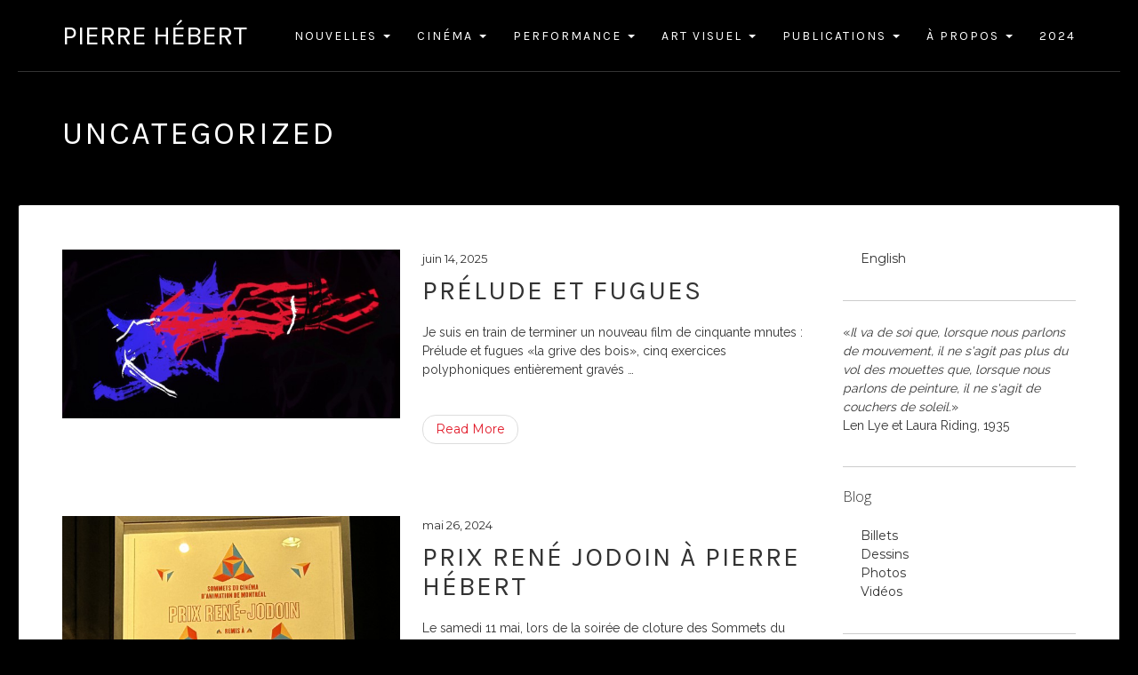

--- FILE ---
content_type: text/html; charset=UTF-8
request_url: http://pierrehebert.com/fr/category/uncategorized-fr/
body_size: 50378
content:
<!DOCTYPE html>
<!--[if lt IE 7]> <html class="no-js lt-ie9 lt-ie8 lt-ie7" lang="fr-FR"> <![endif]-->
<!--[if IE 7]> <html class="no-js lt-ie9 lt-ie8" lang="fr-FR"> <![endif]-->
<!--[if IE 8]> <html class="no-js lt-ie9" lang="fr-FR"> <![endif]-->
<!--[if gt IE 8]><!--> <html class="no-js" lang="fr-FR"> <!--<![endif]-->
<head>
<meta charset="UTF-8">
<title>Uncategorized | Pierre Hébert</title>
<meta name="viewport" content="width=device-width, initial-scale=1.0">
<link rel="pingback" href="http://pierrehebert.com/xmlrpc.php" />
<link href='https://fonts.googleapis.com/css?family=Karla' rel='stylesheet' type='text/css'/>
<link href='https://fonts.googleapis.com/css?family=Raleway' rel='stylesheet' type='text/css'/>
<link href='https://fonts.googleapis.com/css?family=Montserrat' rel='stylesheet' type='text/css'/>
<link href='https://fonts.googleapis.com/css?family=Source+Code+Pro|Open+Sans:300' rel='stylesheet' type='text/css'>  
<link rel="alternate" type="application/rss+xml" title="Pierre Hébert &raquo; Flux" href="http://pierrehebert.com/fr/feed/" />
<link rel="alternate" type="application/rss+xml" title="Pierre Hébert &raquo; Flux des commentaires" href="http://pierrehebert.com/fr/comments/feed/" />
<link rel="alternate" type="application/rss+xml" title="Pierre Hébert &raquo; Flux de la catégorie Uncategorized" href="http://pierrehebert.com/fr/category/uncategorized-fr/feed/" />
		<script type="text/javascript">
			window._wpemojiSettings = {"baseUrl":"http:\/\/s.w.org\/images\/core\/emoji\/72x72\/","ext":".png","source":{"concatemoji":"http:\/\/pierrehebert.com\/wp-includes\/js\/wp-emoji-release.min.js?ver=4.2.38"}};
			!function(e,n,t){var a;function o(e){var t=n.createElement("canvas"),a=t.getContext&&t.getContext("2d");return!(!a||!a.fillText)&&(a.textBaseline="top",a.font="600 32px Arial","flag"===e?(a.fillText(String.fromCharCode(55356,56812,55356,56807),0,0),3e3<t.toDataURL().length):(a.fillText(String.fromCharCode(55357,56835),0,0),0!==a.getImageData(16,16,1,1).data[0]))}function i(e){var t=n.createElement("script");t.src=e,t.type="text/javascript",n.getElementsByTagName("head")[0].appendChild(t)}t.supports={simple:o("simple"),flag:o("flag")},t.DOMReady=!1,t.readyCallback=function(){t.DOMReady=!0},t.supports.simple&&t.supports.flag||(a=function(){t.readyCallback()},n.addEventListener?(n.addEventListener("DOMContentLoaded",a,!1),e.addEventListener("load",a,!1)):(e.attachEvent("onload",a),n.attachEvent("onreadystatechange",function(){"complete"===n.readyState&&t.readyCallback()})),(a=t.source||{}).concatemoji?i(a.concatemoji):a.wpemoji&&a.twemoji&&(i(a.twemoji),i(a.wpemoji)))}(window,document,window._wpemojiSettings);
		</script>
		<style type="text/css">
img.wp-smiley,
img.emoji {
	display: inline !important;
	border: none !important;
	box-shadow: none !important;
	height: 1em !important;
	width: 1em !important;
	margin: 0 .07em !important;
	vertical-align: -0.1em !important;
	background: none !important;
	padding: 0 !important;
}
</style>
<link rel='stylesheet' id='colorbox-css'  href='http://pierrehebert.com/wp-content/plugins/simple-colorbox/themes/theme1/colorbox.css?ver=4.2.38' type='text/css' media='screen' />
<link rel='stylesheet' id='future-css-bootstrap-css'  href='http://pierrehebert.com/wp-content/themes/future/lib/css/bootstrap.css?ver=4.2.38' type='text/css' media='all' />
<link rel='stylesheet' id='future-css-style-css'  href='http://pierrehebert.com/wp-content/themes/future/style.css?ver=4.2.38' type='text/css' media='all' />
<script type='text/javascript' src='http://pierrehebert.com/wp-includes/js/jquery/jquery.js?ver=1.11.2'></script>
<script type='text/javascript' src='http://pierrehebert.com/wp-includes/js/jquery/jquery-migrate.min.js?ver=1.2.1'></script>
<link rel="EditURI" type="application/rsd+xml" title="RSD" href="http://pierrehebert.com/xmlrpc.php?rsd" />
<link rel="wlwmanifest" type="application/wlwmanifest+xml" href="http://pierrehebert.com/wp-includes/wlwmanifest.xml" /> 
<meta name="generator" content="WordPress 4.2.38" />
<link rel="alternate" href="http://pierrehebert.com/fr/category/uncategorized-fr/" hreflang="fr-FR" />
<link rel="alternate" href="http://pierrehebert.com/en/category/uncategorized/" hreflang="en-CA" />

<!-- Simple Colorbox Plugin v1.6.1 by Ryan Hellyer ... https://geek.hellyer.kiwi/products/simple-colorbox/ -->
<!--[if lt IE 9]>
	<script src="http://pierrehebert.com/wp-content/themes/future/lib/js/respond.min.js"></script>
<![endif]-->

<!-- BEGIN GADWP v4.9.3.2 Classic Tracking - https://deconf.com/google-analytics-dashboard-wordpress/ -->
<script type="text/javascript">
  var _gaq = _gaq || [];
  _gaq.push(['_setAccount', 'UA-51546448-1']);
  _gaq.push(['_trackPageview']);

  (function() {
    var ga = document.createElement('script'); ga.type = 'text/javascript'; ga.async = true;
    ga.src = ('https:' == document.location.protocol ? 'https://ssl' : 'http://www') + '.google-analytics.com/ga.js';
    var s = document.getElementsByTagName('script')[0]; s.parentNode.insertBefore(ga, s);
  })();
</script>
<!-- END GADWP Classic Tracking -->

<meta name="google-site-verification" content="WM2bdqOs6NJLoympg0aekgXiTDnw9yu4XsIQuGKTI4Q" />
</head>
<body class="archive category category-uncategorized-fr category-7 media-center-xs" itemscope="itemscope" itemtype="http://schema.org/WebPage">
<div class="site-wrapper">

<header class="site-header" role="banner" itemscope="itemscope" itemtype="http://schema.org/WPHeader">

  <nav class="navbar navbar-static-top navbar-inverse" role="navigation" itemscope="itemscope" itemtype="http://schema.org/SiteNavigationElement">
    <div class="container">
      
      <div class="navbar-header">
        <button type="button" class="navbar-toggle" data-toggle="collapse" data-target=".navbar-header-collapse">
          <span class="sr-only">Toggle navigation</span>
          <span class="icon-bar"></span>
          <span class="icon-bar"></span>
          <span class="icon-bar"></span>
        </button>
          <a class="navbar-brand" itemprop="headline" href="http://pierrehebert.com/fr/" title="Pierre Hébert" rel="home">Pierre Hébert</a>
      
      </div>
      
      <div class="collapse navbar-collapse navbar-header-collapse"><ul id="menu-main-nav-fr" class="nav navbar-nav navbar-right"><li id="menu-item-90" class="menu-item menu-item-type-post_type menu-item-object-page menu-item-has-children menu-item-90 dropdown"><a title="Nouvelles" href="#" data-toggle="dropdown" class="dropdown-toggle">Nouvelles <span class="caret"></span></a>
<ul role="menu" class=" dropdown-menu">
	<li id="menu-item-8309" class="menu-item menu-item-type-post_type menu-item-object-page menu-item-8309"><a title="2024" href="http://pierrehebert.com/fr/2024-2/">2024</a></li>
	<li id="menu-item-8246" class="menu-item menu-item-type-post_type menu-item-object-page menu-item-8246"><a title="2022" href="http://pierrehebert.com/fr/2022-2/">2022</a></li>
	<li id="menu-item-7847" class="menu-item menu-item-type-post_type menu-item-object-page menu-item-7847"><a title="2021" href="http://pierrehebert.com/fr/nouvelles/2021-2/">2021</a></li>
	<li id="menu-item-7663" class="menu-item menu-item-type-post_type menu-item-object-page menu-item-7663"><a title="2020" href="http://pierrehebert.com/fr/2020-2/">2020</a></li>
	<li id="menu-item-7136" class="menu-item menu-item-type-post_type menu-item-object-page menu-item-7136"><a title="2019" href="http://pierrehebert.com/fr/2019-2/">2019</a></li>
	<li id="menu-item-6603" class="menu-item menu-item-type-post_type menu-item-object-page menu-item-6603"><a title="2018" href="http://pierrehebert.com/en/2018-3/">2018</a></li>
	<li id="menu-item-6286" class="menu-item menu-item-type-post_type menu-item-object-page menu-item-6286"><a title="2017" href="http://pierrehebert.com/fr/nouvelles/2017-2/">2017</a></li>
	<li id="menu-item-5494" class="menu-item menu-item-type-post_type menu-item-object-page menu-item-5494"><a title="2016" href="http://pierrehebert.com/fr/nouvelles/2016-2/">2016</a></li>
	<li id="menu-item-3440" class="menu-item menu-item-type-post_type menu-item-object-page menu-item-3440"><a title="2015" href="http://pierrehebert.com/fr/nouvelles/2015-2/">2015</a></li>
	<li id="menu-item-1593" class="menu-item menu-item-type-post_type menu-item-object-page menu-item-1593"><a title="2014" href="http://pierrehebert.com/en/news/recent-news/">2014</a></li>
	<li id="menu-item-182" class="menu-item menu-item-type-post_type menu-item-object-page menu-item-182"><a title="2013" href="http://pierrehebert.com/fr/nouvelles/2013-archive/">2013</a></li>
	<li id="menu-item-183" class="menu-item menu-item-type-post_type menu-item-object-page menu-item-183"><a title="2012" href="http://pierrehebert.com/fr/nouvelles/2012-archive/">2012</a></li>
	<li id="menu-item-184" class="menu-item menu-item-type-post_type menu-item-object-page menu-item-184"><a title="2011" href="http://pierrehebert.com/fr/nouvelles/2011-archive/">2011</a></li>
	<li id="menu-item-185" class="menu-item menu-item-type-post_type menu-item-object-page menu-item-185"><a title="2010" href="http://pierrehebert.com/fr/nouvelles/2010-archive/">2010</a></li>
	<li id="menu-item-186" class="menu-item menu-item-type-post_type menu-item-object-page menu-item-186"><a title="2009" href="http://pierrehebert.com/fr/nouvelles/2009-archive/">2009</a></li>
	<li id="menu-item-187" class="menu-item menu-item-type-post_type menu-item-object-page menu-item-187"><a title="2008" href="http://pierrehebert.com/fr/nouvelles/2008-archive/">2008</a></li>
	<li id="menu-item-188" class="menu-item menu-item-type-post_type menu-item-object-page menu-item-188"><a title="2007" href="http://pierrehebert.com/fr/nouvelles/2007-archive/">2007</a></li>
</ul>
</li>
<li id="menu-item-29" class="menu-item menu-item-type-post_type menu-item-object-page menu-item-has-children menu-item-29 dropdown"><a title="Cinéma" href="#" data-toggle="dropdown" class="dropdown-toggle">Cinéma <span class="caret"></span></a>
<ul role="menu" class=" dropdown-menu">
	<li id="menu-item-284" class="menu-item menu-item-type-post_type menu-item-object-page menu-item-284"><a title="Films indépendants" href="http://pierrehebert.com/fr/cinema-fr/films-independants/">Films indépendants</a></li>
	<li id="menu-item-285" class="menu-item menu-item-type-post_type menu-item-object-page menu-item-285"><a title="Films ONF" href="http://pierrehebert.com/fr/cinema-fr/films-onf/">Films ONF</a></li>
	<li id="menu-item-283" class="menu-item menu-item-type-post_type menu-item-object-page menu-item-283"><a title="Autres Travaux" href="http://pierrehebert.com/fr/cinema-fr/autres-travaux/">Autres Travaux</a></li>
	<li id="menu-item-1524" class="menu-item menu-item-type-post_type menu-item-object-page menu-item-1524"><a title="Rétrospectives" href="http://pierrehebert.com/fr/cinema-fr/retrospective/">Rétrospectives</a></li>
</ul>
</li>
<li id="menu-item-30" class="menu-item menu-item-type-post_type menu-item-object-page menu-item-has-children menu-item-30 dropdown"><a title="Performance" href="#" data-toggle="dropdown" class="dropdown-toggle">Performance <span class="caret"></span></a>
<ul role="menu" class=" dropdown-menu">
	<li id="menu-item-237" class="menu-item menu-item-type-post_type menu-item-object-page menu-item-237"><a title="Living Cinema" href="http://pierrehebert.com/fr/performance-fr/living-cinema/">Living Cinema</a></li>
	<li id="menu-item-238" class="menu-item menu-item-type-post_type menu-item-object-page menu-item-238"><a title="Seule La Main..." href="http://pierrehebert.com/fr/performance-fr/seule-la-main/">Seule La Main&#8230;</a></li>
	<li id="menu-item-235" class="menu-item menu-item-type-post_type menu-item-object-page menu-item-235"><a title="49 Flies" href="http://pierrehebert.com/fr/performance-fr/49-flies/">49 Flies</a></li>
	<li id="menu-item-1521" class="menu-item menu-item-type-post_type menu-item-object-page menu-item-1521"><a title="Exercices d&#039;animation" href="http://pierrehebert.com/fr/performance-fr/exercices-danimation/">Exercices d&rsquo;animation</a></li>
	<li id="menu-item-239" class="menu-item menu-item-type-post_type menu-item-object-page menu-item-239"><a title="Tropismes" href="http://pierrehebert.com/fr/performance-fr/tropismes/">Tropismes</a></li>
	<li id="menu-item-3254" class="menu-item menu-item-type-post_type menu-item-object-page menu-item-3254"><a title="Digital Scratch" href="http://pierrehebert.com/fr/digital-scratch/">Digital Scratch</a></li>
	<li id="menu-item-6287" class="menu-item menu-item-type-post_type menu-item-object-page menu-item-6287"><a title="Le projet Scratch" href="http://pierrehebert.com/fr/le-projet-scratch/">Le projet Scratch</a></li>
	<li id="menu-item-236" class="menu-item menu-item-type-post_type menu-item-object-page menu-item-236"><a title="Autres Projets Musicaux" href="http://pierrehebert.com/fr/performance-fr/autres-projets-musicaux/">Autres Projets Musicaux</a></li>
	<li id="menu-item-3479" class="menu-item menu-item-type-post_type menu-item-object-page menu-item-3479"><a title="Films pour la danse" href="http://pierrehebert.com/fr/performance-fr/travaux-pour-la-danse/">Films pour la danse</a></li>
	<li id="menu-item-3508" class="menu-item menu-item-type-post_type menu-item-object-page menu-item-3508"><a title="Liste de villes" href="http://pierrehebert.com/fr/performance-fr/liste-de-villes-2/">Liste de villes</a></li>
</ul>
</li>
<li id="menu-item-123" class="menu-item menu-item-type-post_type menu-item-object-page menu-item-has-children menu-item-123 dropdown"><a title="Art Visuel" href="#" data-toggle="dropdown" class="dropdown-toggle">Art Visuel <span class="caret"></span></a>
<ul role="menu" class=" dropdown-menu">
	<li id="menu-item-300" class="menu-item menu-item-type-post_type menu-item-object-page menu-item-300"><a title="Installations" href="http://pierrehebert.com/fr/art-visuel/installations/">Installations</a></li>
	<li id="menu-item-299" class="menu-item menu-item-type-post_type menu-item-object-page menu-item-299"><a title="Expositions" href="http://pierrehebert.com/fr/art-visuel/expositions/">Expositions</a></li>
	<li id="menu-item-298" class="menu-item menu-item-type-post_type menu-item-object-page menu-item-298"><a title="Web" href="http://pierrehebert.com/fr/art-visuel/web/">Web</a></li>
</ul>
</li>
<li id="menu-item-40" class="menu-item menu-item-type-post_type menu-item-object-page menu-item-has-children menu-item-40 dropdown"><a title="Publications" href="#" data-toggle="dropdown" class="dropdown-toggle">Publications <span class="caret"></span></a>
<ul role="menu" class=" dropdown-menu">
	<li id="menu-item-7962" class="menu-item menu-item-type-post_type menu-item-object-page menu-item-7962"><a title="Livres et DVD&#039;s" href="http://pierrehebert.com/fr/publications-fr/livres-et-dvds/">Livres et DVD&rsquo;s</a></li>
	<li id="menu-item-207" class="menu-item menu-item-type-post_type menu-item-object-page menu-item-207"><a title="Textes" href="http://pierrehebert.com/fr/publications-fr/textes/">Textes</a></li>
	<li id="menu-item-127" class="menu-item menu-item-type-post_type menu-item-object-page menu-item-127"><a title="Articles, livres, conférences" href="http://pierrehebert.com/fr/publications-fr/articles/">Articles, livres, conférences</a></li>
</ul>
</li>
<li id="menu-item-124" class="menu-item menu-item-type-post_type menu-item-object-page menu-item-has-children menu-item-124 dropdown"><a title="À Propos" href="#" data-toggle="dropdown" class="dropdown-toggle">À Propos <span class="caret"></span></a>
<ul role="menu" class=" dropdown-menu">
	<li id="menu-item-17" class="menu-item menu-item-type-post_type menu-item-object-page menu-item-17"><a title="Biographie" href="http://pierrehebert.com/fr/a-propos/biographie/">Biographie</a></li>
	<li id="menu-item-1460" class="menu-item menu-item-type-post_type menu-item-object-page menu-item-1460"><a title="Liens" href="http://pierrehebert.com/fr/a-propos/links/">Liens</a></li>
</ul>
</li>
<li id="menu-item-8308" class="menu-item menu-item-type-post_type menu-item-object-page menu-item-8308"><a title="2024" href="http://pierrehebert.com/fr/2024-2/">2024</a></li>
</ul></div>    
    </div>
  </nav>

</header>

<section class="loop-meta">
  <div class="container">
    <div class="row">    
      <div class="col-lg-12">
        <div class="loop-meta-title"><span class="loop-meta-subtitle">Uncategorized</span></div>
        <div class="loop-meta-description"></div>          
      </div>
    </div>
  </div>
</section>


<div class="content-sidebar-wrapper">
  <div class="container">
    <div class="row">
  
      <div class="col-lg-9 col-md-9 col-sm-8 col-xs-12">
        <main class="content" role="main" itemprop="mainContentOfPage" itemscope="itemscope" itemtype="http://schema.org/Blog">	  
  	  
  	              
                      
              <article id="post-8396" class="entry-wrapper post-8396 post type-post status-publish format-standard has-post-thumbnail hentry category-uncategorized-fr" itemscope="itemscope" itemtype="http://schema.org/BlogPosting" itemprop="blogPost">  
    
  <div class="entry-wrapper-inside">  

    <div class="entry-featured-image-wrapper"><a href="http://pierrehebert.com/fr/2025/06/14/prelude-et-fugues/" title="Prélude et fugues"><img width="600" height="300" src="http://pierrehebert.com/wp-content/uploads/2025/06/43_16_34000.-a-600x300.jpg" class="entry-featured-image img-responsive" alt="43_16_34000.-a" /></a></div>
    <header class="entry-header">       

      <div class="entry-meta entry-meta-top">
        <time class="entry-meta-post-time entry-time updated" itemprop="datePublished" datetime="2025-06-14T16:26:13+00:00"><span class="entry-meta-icon fa fa-calendar"></span> <a href="http://pierrehebert.com/fr/2025/06/14/prelude-et-fugues/" title="juin 14, 2025" rel="bookmark">juin 14, 2025</a></time>      </div>

      <h2 class="entry-title" itemprop="headline"><a href="http://pierrehebert.com/fr/2025/06/14/prelude-et-fugues/" title="Permalink to Prélude et fugues" rel="bookmark">Prélude et fugues</a></h2>

    </header>

    <div class="entry-content" itemprop="text">
      <p>Je suis en train de terminer un nouveau film de cinquante mnutes : Prélude et fugues «la grive des bois», cinq exercices polyphoniques entièrement gravés <span class="ellipsis">&hellip;</span> <span class="entry-more-link-wrapper"><a href="http://pierrehebert.com/fr/2025/06/14/prelude-et-fugues/" class="entry-more-link entry-more-link-excerpt btn btn-primary"><span>Read More</span></a></span></p>
    </div>

    <footer class="entry-footer">

      
    </footer>
  
  </div>  
  
</article>          
                      
              <article id="post-8293" class="entry-wrapper post-8293 post type-post status-publish format-standard has-post-thumbnail hentry category-uncategorized-fr" itemscope="itemscope" itemtype="http://schema.org/BlogPosting" itemprop="blogPost">  
    
  <div class="entry-wrapper-inside">  

    <div class="entry-featured-image-wrapper"><a href="http://pierrehebert.com/fr/2024/05/26/prix-rene-jodoin-a-pierre-hebert/" title="Prix René Jodoin à Pierre Hébert"><img width="600" height="300" src="http://pierrehebert.com/wp-content/uploads/2024/05/IMG_6054a-600x300.jpg" class="entry-featured-image img-responsive" alt="IMG_6054a" /></a></div>
    <header class="entry-header">       

      <div class="entry-meta entry-meta-top">
        <time class="entry-meta-post-time entry-time updated" itemprop="datePublished" datetime="2024-05-26T12:25:55+00:00"><span class="entry-meta-icon fa fa-calendar"></span> <a href="http://pierrehebert.com/fr/2024/05/26/prix-rene-jodoin-a-pierre-hebert/" title="mai 26, 2024" rel="bookmark">mai 26, 2024</a></time>      </div>

      <h2 class="entry-title" itemprop="headline"><a href="http://pierrehebert.com/fr/2024/05/26/prix-rene-jodoin-a-pierre-hebert/" title="Permalink to Prix René Jodoin à Pierre Hébert" rel="bookmark">Prix René Jodoin à Pierre Hébert</a></h2>

    </header>

    <div class="entry-content" itemprop="text">
      <p>Le samedi 11 mai, lors de la soirée de cloture des Sommets du cinéma d&rsquo;animation, Pierre Hébert s,est vu déscerné le prix René Jodoin pour <span class="ellipsis">&hellip;</span> <span class="entry-more-link-wrapper"><a href="http://pierrehebert.com/fr/2024/05/26/prix-rene-jodoin-a-pierre-hebert/" class="entry-more-link entry-more-link-excerpt btn btn-primary"><span>Read More</span></a></span></p>
    </div>

    <footer class="entry-footer">

      
    </footer>
  
  </div>  
  
</article>          
                      
              <article id="post-8265" class="entry-wrapper post-8265 post type-post status-publish format-standard hentry category-uncategorized-fr" itemscope="itemscope" itemtype="http://schema.org/BlogPosting" itemprop="blogPost">  
    
  <div class="entry-wrapper-inside">  

    
    <header class="entry-header">       

      <div class="entry-meta entry-meta-top">
        <time class="entry-meta-post-time entry-time updated" itemprop="datePublished" datetime="2024-04-11T10:21:23+00:00"><span class="entry-meta-icon fa fa-calendar"></span> <a href="http://pierrehebert.com/fr/2024/04/11/retrospective-a-teheran/" title="avril 11, 2024" rel="bookmark">avril 11, 2024</a></time>      </div>

      <h2 class="entry-title" itemprop="headline"><a href="http://pierrehebert.com/fr/2024/04/11/retrospective-a-teheran/" title="Permalink to retrospective à Téhéran" rel="bookmark">retrospective à Téhéran</a></h2>

    </header>

    <div class="entry-content" itemprop="text">
      <p>En mars 2024, au Festival international de Téhéran, présentation d&rsquo;une rétrospective de  films récents, comprenant «Autoportrait entre Prague et Vienne», «You look like me», «Herqueville», <span class="ellipsis">&hellip;</span> <span class="entry-more-link-wrapper"><a href="http://pierrehebert.com/fr/2024/04/11/retrospective-a-teheran/" class="entry-more-link entry-more-link-excerpt btn btn-primary"><span>Read More</span></a></span></p>
    </div>

    <footer class="entry-footer">

      
    </footer>
  
  </div>  
  
</article>          
                      
              <article id="post-8257" class="entry-wrapper post-8257 post type-post status-publish format-standard hentry category-uncategorized-fr" itemscope="itemscope" itemtype="http://schema.org/BlogPosting" itemprop="blogPost">  
    
  <div class="entry-wrapper-inside">  

    
    <header class="entry-header">       

      <div class="entry-meta entry-meta-top">
        <time class="entry-meta-post-time entry-time updated" itemprop="datePublished" datetime="2023-03-09T00:08:15+00:00"><span class="entry-meta-icon fa fa-calendar"></span> <a href="http://pierrehebert.com/fr/2023/03/09/autoportrait-entre-prague-et-vienne-au-athen-animafest/" title="mars 9, 2023" rel="bookmark">mars 9, 2023</a></time>      </div>

      <h2 class="entry-title" itemprop="headline"><a href="http://pierrehebert.com/fr/2023/03/09/autoportrait-entre-prague-et-vienne-au-athen-animafest/" title="Permalink to Autoportrait entre Prague et Vienne au Athen Animafest" rel="bookmark">Autoportrait entre Prague et Vienne au Athen Animafest</a></h2>

    </header>

    <div class="entry-content" itemprop="text">
      <p>Autoportrait entre Prague et Vienne a été sélectionné au Athen Animafest qui se tiendra à Athène entre les 16 et 19 mars prochain.</p>
    </div>

    <footer class="entry-footer">

      
    </footer>
  
  </div>  
  
</article>          
                      
              <article id="post-8215" class="entry-wrapper post-8215 post type-post status-publish format-standard has-post-thumbnail hentry category-uncategorized-fr" itemscope="itemscope" itemtype="http://schema.org/BlogPosting" itemprop="blogPost">  
    
  <div class="entry-wrapper-inside">  

    <div class="entry-featured-image-wrapper"><a href="http://pierrehebert.com/fr/2021/11/13/autoportrait-entre-prague-et-vienne-au-picollo-festival-animazione/" title="Autoportrait entre Prague et Vienne au Picollo Festival Animazione"><img width="600" height="300" src="http://pierrehebert.com/wp-content/uploads/2021/05/P1570688-600x300.jpg" class="entry-featured-image img-responsive" alt="P1570688" /></a></div>
    <header class="entry-header">       

      <div class="entry-meta entry-meta-top">
        <time class="entry-meta-post-time entry-time updated" itemprop="datePublished" datetime="2021-11-13T16:48:52+00:00"><span class="entry-meta-icon fa fa-calendar"></span> <a href="http://pierrehebert.com/fr/2021/11/13/autoportrait-entre-prague-et-vienne-au-picollo-festival-animazione/" title="novembre 13, 2021" rel="bookmark">novembre 13, 2021</a></time>      </div>

      <h2 class="entry-title" itemprop="headline"><a href="http://pierrehebert.com/fr/2021/11/13/autoportrait-entre-prague-et-vienne-au-picollo-festival-animazione/" title="Permalink to Autoportrait entre Prague et Vienne au Picollo Festival Animazione" rel="bookmark">Autoportrait entre Prague et Vienne au Picollo Festival Animazione</a></h2>

    </header>

    <div class="entry-content" itemprop="text">
      <p>Mon court métrage Autoportrait entre Prague et Vienne sera présenté dans la section Arte et Animazione du Picollo Festival Animazionne, à San Vito Al tagliamento <span class="ellipsis">&hellip;</span> <span class="entry-more-link-wrapper"><a href="http://pierrehebert.com/fr/2021/11/13/autoportrait-entre-prague-et-vienne-au-picollo-festival-animazione/" class="entry-more-link entry-more-link-excerpt btn btn-primary"><span>Read More</span></a></span></p>
    </div>

    <footer class="entry-footer">

      
    </footer>
  
  </div>  
  
</article>          
                      
              <article id="post-8203" class="entry-wrapper post-8203 post type-post status-publish format-standard has-post-thumbnail hentry category-uncategorized-fr" itemscope="itemscope" itemtype="http://schema.org/BlogPosting" itemprop="blogPost">  
    
  <div class="entry-wrapper-inside">  

    <div class="entry-featured-image-wrapper"><a href="http://pierrehebert.com/fr/2021/09/24/edition-dvd-du-film-de-bazin-dans-le-no-200-de-la-revue-24-images/" title="Édition DVD du «Film de Bazin» dans le no 200 de la revue 24 images"><img width="600" height="300" src="http://pierrehebert.com/wp-content/uploads/2017/03/Talmont-1c-600x300.jpg" class="entry-featured-image img-responsive" alt="Talmont" /></a></div>
    <header class="entry-header">       

      <div class="entry-meta entry-meta-top">
        <time class="entry-meta-post-time entry-time updated" itemprop="datePublished" datetime="2021-09-24T22:28:11+00:00"><span class="entry-meta-icon fa fa-calendar"></span> <a href="http://pierrehebert.com/fr/2021/09/24/edition-dvd-du-film-de-bazin-dans-le-no-200-de-la-revue-24-images/" title="septembre 24, 2021" rel="bookmark">septembre 24, 2021</a></time>      </div>

      <h2 class="entry-title" itemprop="headline"><a href="http://pierrehebert.com/fr/2021/09/24/edition-dvd-du-film-de-bazin-dans-le-no-200-de-la-revue-24-images/" title="Permalink to Édition DVD du «Film de Bazin» dans le no 200 de la revue 24 images" rel="bookmark">Édition DVD du «Film de Bazin» dans le no 200 de la revue 24 images</a></h2>

    </header>

    <div class="entry-content" itemprop="text">
      <p>La revue 24 images célèbre son 200 ième anniversaire. À cet occasion, un DVD de mon film Le film de Bazin est offert aux abonnés <span class="ellipsis">&hellip;</span> <span class="entry-more-link-wrapper"><a href="http://pierrehebert.com/fr/2021/09/24/edition-dvd-du-film-de-bazin-dans-le-no-200-de-la-revue-24-images/" class="entry-more-link entry-more-link-excerpt btn btn-primary"><span>Read More</span></a></span></p>
    </div>

    <footer class="entry-footer">

      
    </footer>
  
  </div>  
  
</article>          
                      
              <article id="post-8199" class="entry-wrapper post-8199 post type-post status-publish format-standard has-post-thumbnail hentry category-uncategorized-fr" itemscope="itemscope" itemtype="http://schema.org/BlogPosting" itemprop="blogPost">  
    
  <div class="entry-wrapper-inside">  

    <div class="entry-featured-image-wrapper"><a href="http://pierrehebert.com/fr/2021/09/24/palimpseste-sur-prison-de-robert-lapoujade/" title="Palimpseste sur «Prison» de Robert Lapoujade"><img width="600" height="300" src="http://pierrehebert.com/wp-content/uploads/2021/09/Prison-2-600x300.jpg" class="entry-featured-image img-responsive" alt="Prison-2" /></a></div>
    <header class="entry-header">       

      <div class="entry-meta entry-meta-top">
        <time class="entry-meta-post-time entry-time updated" itemprop="datePublished" datetime="2021-09-24T21:59:21+00:00"><span class="entry-meta-icon fa fa-calendar"></span> <a href="http://pierrehebert.com/fr/2021/09/24/palimpseste-sur-prison-de-robert-lapoujade/" title="septembre 24, 2021" rel="bookmark">septembre 24, 2021</a></time>      </div>

      <h2 class="entry-title" itemprop="headline"><a href="http://pierrehebert.com/fr/2021/09/24/palimpseste-sur-prison-de-robert-lapoujade/" title="Permalink to Palimpseste sur «Prison» de Robert Lapoujade" rel="bookmark">Palimpseste sur «Prison» de Robert Lapoujade</a></h2>

    </header>

    <div class="entry-content" itemprop="text">
      <p>Vendredi le 24 septembre 2021, j&rsquo;ai participé à la Journée d&rsquo;étude autour de l&rsquo;œuvre de Robert Lapoujade, peintre et cinéaste, organisé par  le CNC, NEF Animation, <span class="ellipsis">&hellip;</span> <span class="entry-more-link-wrapper"><a href="http://pierrehebert.com/fr/2021/09/24/palimpseste-sur-prison-de-robert-lapoujade/" class="entry-more-link entry-more-link-excerpt btn btn-primary"><span>Read More</span></a></span></p>
    </div>

    <footer class="entry-footer">

      
    </footer>
  
  </div>  
  
</article>          
                      
              <article id="post-8174" class="entry-wrapper post-8174 post type-post status-publish format-standard has-post-thumbnail hentry category-uncategorized-fr" itemscope="itemscope" itemtype="http://schema.org/BlogPosting" itemprop="blogPost">  
    
  <div class="entry-wrapper-inside">  

    <div class="entry-featured-image-wrapper"><a href="http://pierrehebert.com/fr/2021/08/10/you-look-like-me-et-scratch-a-tallinn-estonie/" title="«You look like me» et «Scratch» à Tallinn, Estonie"><img width="600" height="300" src="http://pierrehebert.com/wp-content/uploads/2014/09/You-look-like-me-4-600x300.jpg" class="entry-featured-image img-responsive" alt="You look like me-4" /></a></div>
    <header class="entry-header">       

      <div class="entry-meta entry-meta-top">
        <time class="entry-meta-post-time entry-time updated" itemprop="datePublished" datetime="2021-08-10T11:31:00+00:00"><span class="entry-meta-icon fa fa-calendar"></span> <a href="http://pierrehebert.com/fr/2021/08/10/you-look-like-me-et-scratch-a-tallinn-estonie/" title="août 10, 2021" rel="bookmark">août 10, 2021</a></time>      </div>

      <h2 class="entry-title" itemprop="headline"><a href="http://pierrehebert.com/fr/2021/08/10/you-look-like-me-et-scratch-a-tallinn-estonie/" title="Permalink to «You look like me» et «Scratch» à Tallinn, Estonie" rel="bookmark">«You look like me» et «Scratch» à Tallinn, Estonie</a></h2>

    </header>

    <div class="entry-content" itemprop="text">
      <p>Mon film You look like me (coréalisé avec René Lussier) et l&rsquo;installation vidéo Scratch &#8211; polyphonie de clignottement, seront présentés du 18 au 21 aout <span class="ellipsis">&hellip;</span> <span class="entry-more-link-wrapper"><a href="http://pierrehebert.com/fr/2021/08/10/you-look-like-me-et-scratch-a-tallinn-estonie/" class="entry-more-link entry-more-link-excerpt btn btn-primary"><span>Read More</span></a></span></p>
    </div>

    <footer class="entry-footer">

      
    </footer>
  
  </div>  
  
</article>          
                      
              <article id="post-8163" class="entry-wrapper post-8163 post type-post status-publish format-standard has-post-thumbnail hentry category-uncategorized-fr" itemscope="itemscope" itemtype="http://schema.org/BlogPosting" itemprop="blogPost">  
    
  <div class="entry-wrapper-inside">  

    <div class="entry-featured-image-wrapper"><a href="http://pierrehebert.com/fr/2021/07/20/le-mont-fuji-vu-dun-train-en-marche-au-ottawa-international-animation-festival/" title="«Le mont Fuji vu d&rsquo;un train en marche» au Ottawa International Animation Festival"><img width="600" height="300" src="http://pierrehebert.com/wp-content/uploads/2020/12/Mt-Fuji-2-600x300.jpg" class="entry-featured-image img-responsive" alt="Mt Fuji-2" /></a></div>
    <header class="entry-header">       

      <div class="entry-meta entry-meta-top">
        <time class="entry-meta-post-time entry-time updated" itemprop="datePublished" datetime="2021-07-20T11:52:49+00:00"><span class="entry-meta-icon fa fa-calendar"></span> <a href="http://pierrehebert.com/fr/2021/07/20/le-mont-fuji-vu-dun-train-en-marche-au-ottawa-international-animation-festival/" title="juillet 20, 2021" rel="bookmark">juillet 20, 2021</a></time>      </div>

      <h2 class="entry-title" itemprop="headline"><a href="http://pierrehebert.com/fr/2021/07/20/le-mont-fuji-vu-dun-train-en-marche-au-ottawa-international-animation-festival/" title="Permalink to «Le mont Fuji vu d&rsquo;un train en marche» au Ottawa International Animation Festival" rel="bookmark">«Le mont Fuji vu d&rsquo;un train en marche» au Ottawa International Animation Festival</a></h2>

    </header>

    <div class="entry-content" itemprop="text">
      <p>Le mont Fuji vu d&rsquo;un train en marche est sélectionné en compétion longs métrages au Ottawa Animation Film Festival, du 27 septembre au 3 octobre <span class="ellipsis">&hellip;</span> <span class="entry-more-link-wrapper"><a href="http://pierrehebert.com/fr/2021/07/20/le-mont-fuji-vu-dun-train-en-marche-au-ottawa-international-animation-festival/" class="entry-more-link entry-more-link-excerpt btn btn-primary"><span>Read More</span></a></span></p>
    </div>

    <footer class="entry-footer">

      
    </footer>
  
  </div>  
  
</article>          
                      
              <article id="post-8144" class="entry-wrapper post-8144 post type-post status-publish format-standard has-post-thumbnail hentry category-uncategorized-fr" itemscope="itemscope" itemtype="http://schema.org/BlogPosting" itemprop="blogPost">  
    
  <div class="entry-wrapper-inside">  

    <div class="entry-featured-image-wrapper"><a href="http://pierrehebert.com/fr/2021/07/20/mais-un-oiseau-ne-chantait-pas-au-festival-animaphix/" title="«Mais un oiseau ne chantait pas» au Festival Animaphix"><img width="600" height="300" src="http://pierrehebert.com/wp-content/uploads/2018/07/Darkness-2-600x300.jpg" class="entry-featured-image img-responsive" alt="Darkness-2" /></a></div>
    <header class="entry-header">       

      <div class="entry-meta entry-meta-top">
        <time class="entry-meta-post-time entry-time updated" itemprop="datePublished" datetime="2021-07-20T10:09:52+00:00"><span class="entry-meta-icon fa fa-calendar"></span> <a href="http://pierrehebert.com/fr/2021/07/20/mais-un-oiseau-ne-chantait-pas-au-festival-animaphix/" title="juillet 20, 2021" rel="bookmark">juillet 20, 2021</a></time>      </div>

      <h2 class="entry-title" itemprop="headline"><a href="http://pierrehebert.com/fr/2021/07/20/mais-un-oiseau-ne-chantait-pas-au-festival-animaphix/" title="Permalink to «Mais un oiseau ne chantait pas» au Festival Animaphix" rel="bookmark">«Mais un oiseau ne chantait pas» au Festival Animaphix</a></h2>

    </header>

    <div class="entry-content" itemprop="text">
      <p>Mon film Mais un oiseau ne chantait pas est présenté en compétition  au festival Animaphix, en Sicile, entre le 27/07/21 et le 1/08/21 .</p>
    </div>

    <footer class="entry-footer">

      
    </footer>
  
  </div>  
  
</article>          
                    
                  
          <div class="pagination-wrapper pagination-wrapper-paginate">
  <ul class='pagination page-numbers'>
	<li><span class='page-numbers current'>1</span></li>
	<li><a class='page-numbers' href='http://pierrehebert.com/fr/category/uncategorized-fr/page/2/'>2</a></li>
	<li><a class='page-numbers' href='http://pierrehebert.com/fr/category/uncategorized-fr/page/3/'>3</a></li>
	<li><span class="page-numbers dots">&hellip;</span></li>
	<li><a class='page-numbers' href='http://pierrehebert.com/fr/category/uncategorized-fr/page/7/'>7</a></li>
	<li><a class="next page-numbers" href="http://pierrehebert.com/fr/category/uncategorized-fr/page/2/">&raquo;</a></li>
</ul>
</div>
      
        </main>
      </div>
    
      <div class="col-lg-3 col-md-3 col-sm-4 col-xs-12">
  <aside class="sidebar sidebar-primary widget-area" role="complementary" itemscope="itemscope" itemtype="http://schema.org/WPSideBar">  
	<section id="nav_menu-4" class="widget widget_nav_menu"><div class="widget-inside"><div class="menu-language-switch-container"><ul id="menu-language-switch" class="menu"><li id="menu-item-53-en" class="lang-item lang-item-3 lang-item-en menu-item menu-item-type-custom menu-item-object-custom menu-item-53-en"><a href="http://pierrehebert.com/en/category/uncategorized/" hreflang="en-CA">English</a></li>
</ul></div></div></section><section id="text-3" class="widget widget_text"><div class="widget-inside">			<div class="textwidget"><p style="font-family: 'Raleway',serif;">&laquo;<em>Il va de soi que, lorsque nous parlons de mouvement, il ne s'agit pas plus du vol des mouettes que, lorsque nous parlons de peinture, il ne s'agit de couchers de soleil.</em>&raquo;
<br/>
Len Lye et Laura Riding, 1935
</p></div>
		</div></section><section id="nav_menu-2" class="widget widget_nav_menu"><div class="widget-inside"><h3 class="widget-title">Blog</h3><div class="menu-side-menu-fr-container"><ul id="menu-side-menu-fr" class="menu"><li id="menu-item-132" class="menu-item menu-item-type-taxonomy menu-item-object-category menu-item-132"><a href="http://pierrehebert.com/fr/category/billets/">Billets</a></li>
<li id="menu-item-133" class="menu-item menu-item-type-taxonomy menu-item-object-category menu-item-133"><a href="http://pierrehebert.com/fr/category/galleries-fr/dessins/">Dessins</a></li>
<li id="menu-item-134" class="menu-item menu-item-type-taxonomy menu-item-object-category menu-item-134"><a href="http://pierrehebert.com/fr/category/galleries-fr/photos-fr/">Photos</a></li>
<li id="menu-item-63" class="menu-item menu-item-type-taxonomy menu-item-object-category menu-item-63"><a href="http://pierrehebert.com/fr/category/galleries-fr/videos-fr/">Vidéos</a></li>
</ul></div></div></section><section id="archives-2" class="widget widget_archive"><div class="widget-inside"><h3 class="widget-title"> Archives</h3>		<ul>
	<li><a href='http://pierrehebert.com/fr/2025/06/'>juin 2025</a></li>
	<li><a href='http://pierrehebert.com/fr/2024/08/'>août 2024</a></li>
	<li><a href='http://pierrehebert.com/fr/2024/05/'>mai 2024</a></li>
	<li><a href='http://pierrehebert.com/fr/2024/04/'>avril 2024</a></li>
	<li><a href='http://pierrehebert.com/fr/2023/03/'>mars 2023</a></li>
	<li><a href='http://pierrehebert.com/fr/2022/01/'>janvier 2022</a></li>
	<li><a href='http://pierrehebert.com/fr/2021/11/'>novembre 2021</a></li>
	<li><a href='http://pierrehebert.com/fr/2021/09/'>septembre 2021</a></li>
	<li><a href='http://pierrehebert.com/fr/2021/08/'>août 2021</a></li>
	<li><a href='http://pierrehebert.com/fr/2021/07/'>juillet 2021</a></li>
	<li><a href='http://pierrehebert.com/fr/2021/06/'>juin 2021</a></li>
	<li><a href='http://pierrehebert.com/fr/2021/05/'>mai 2021</a></li>
	<li><a href='http://pierrehebert.com/fr/2021/03/'>mars 2021</a></li>
	<li><a href='http://pierrehebert.com/fr/2021/01/'>janvier 2021</a></li>
	<li><a href='http://pierrehebert.com/fr/2020/11/'>novembre 2020</a></li>
	<li><a href='http://pierrehebert.com/fr/2020/04/'>avril 2020</a></li>
	<li><a href='http://pierrehebert.com/fr/2019/11/'>novembre 2019</a></li>
	<li><a href='http://pierrehebert.com/fr/2019/09/'>septembre 2019</a></li>
	<li><a href='http://pierrehebert.com/fr/2019/08/'>août 2019</a></li>
	<li><a href='http://pierrehebert.com/fr/2019/07/'>juillet 2019</a></li>
	<li><a href='http://pierrehebert.com/fr/2019/06/'>juin 2019</a></li>
	<li><a href='http://pierrehebert.com/fr/2019/05/'>mai 2019</a></li>
	<li><a href='http://pierrehebert.com/fr/2019/04/'>avril 2019</a></li>
	<li><a href='http://pierrehebert.com/fr/2019/03/'>mars 2019</a></li>
	<li><a href='http://pierrehebert.com/fr/2019/02/'>février 2019</a></li>
	<li><a href='http://pierrehebert.com/fr/2018/12/'>décembre 2018</a></li>
	<li><a href='http://pierrehebert.com/fr/2018/11/'>novembre 2018</a></li>
	<li><a href='http://pierrehebert.com/fr/2018/10/'>octobre 2018</a></li>
	<li><a href='http://pierrehebert.com/fr/2018/07/'>juillet 2018</a></li>
	<li><a href='http://pierrehebert.com/fr/2018/06/'>juin 2018</a></li>
	<li><a href='http://pierrehebert.com/fr/2018/05/'>mai 2018</a></li>
	<li><a href='http://pierrehebert.com/fr/2018/03/'>mars 2018</a></li>
	<li><a href='http://pierrehebert.com/fr/2018/02/'>février 2018</a></li>
	<li><a href='http://pierrehebert.com/fr/2017/12/'>décembre 2017</a></li>
	<li><a href='http://pierrehebert.com/fr/2017/11/'>novembre 2017</a></li>
	<li><a href='http://pierrehebert.com/fr/2017/10/'>octobre 2017</a></li>
	<li><a href='http://pierrehebert.com/fr/2017/09/'>septembre 2017</a></li>
	<li><a href='http://pierrehebert.com/fr/2017/08/'>août 2017</a></li>
	<li><a href='http://pierrehebert.com/fr/2017/07/'>juillet 2017</a></li>
	<li><a href='http://pierrehebert.com/fr/2017/05/'>mai 2017</a></li>
	<li><a href='http://pierrehebert.com/fr/2017/04/'>avril 2017</a></li>
	<li><a href='http://pierrehebert.com/fr/2017/03/'>mars 2017</a></li>
	<li><a href='http://pierrehebert.com/fr/2017/02/'>février 2017</a></li>
	<li><a href='http://pierrehebert.com/fr/2016/04/'>avril 2016</a></li>
	<li><a href='http://pierrehebert.com/fr/2016/02/'>février 2016</a></li>
	<li><a href='http://pierrehebert.com/fr/2015/08/'>août 2015</a></li>
	<li><a href='http://pierrehebert.com/fr/2015/05/'>mai 2015</a></li>
	<li><a href='http://pierrehebert.com/fr/2015/04/'>avril 2015</a></li>
	<li><a href='http://pierrehebert.com/fr/2015/03/'>mars 2015</a></li>
	<li><a href='http://pierrehebert.com/fr/2015/02/'>février 2015</a></li>
	<li><a href='http://pierrehebert.com/fr/2015/01/'>janvier 2015</a></li>
	<li><a href='http://pierrehebert.com/fr/2014/12/'>décembre 2014</a></li>
	<li><a href='http://pierrehebert.com/fr/2014/11/'>novembre 2014</a></li>
	<li><a href='http://pierrehebert.com/fr/2014/10/'>octobre 2014</a></li>
	<li><a href='http://pierrehebert.com/fr/2014/09/'>septembre 2014</a></li>
	<li><a href='http://pierrehebert.com/fr/2014/08/'>août 2014</a></li>
	<li><a href='http://pierrehebert.com/fr/2014/07/'>juillet 2014</a></li>
	<li><a href='http://pierrehebert.com/fr/2014/06/'>juin 2014</a></li>
	<li><a href='http://pierrehebert.com/fr/2014/05/'>mai 2014</a></li>
	<li><a href='http://pierrehebert.com/fr/2014/04/'>avril 2014</a></li>
	<li><a href='http://pierrehebert.com/fr/2014/02/'>février 2014</a></li>
	<li><a href='http://pierrehebert.com/fr/2014/01/'>janvier 2014</a></li>
	<li><a href='http://pierrehebert.com/fr/2013/12/'>décembre 2013</a></li>
	<li><a href='http://pierrehebert.com/fr/2012/01/'>janvier 2012</a></li>
	<li><a href='http://pierrehebert.com/fr/2011/12/'>décembre 2011</a></li>
	<li><a href='http://pierrehebert.com/fr/2011/06/'>juin 2011</a></li>
	<li><a href='http://pierrehebert.com/fr/2011/05/'>mai 2011</a></li>
	<li><a href='http://pierrehebert.com/fr/2011/04/'>avril 2011</a></li>
	<li><a href='http://pierrehebert.com/fr/2011/02/'>février 2011</a></li>
	<li><a href='http://pierrehebert.com/fr/2011/01/'>janvier 2011</a></li>
	<li><a href='http://pierrehebert.com/fr/2010/10/'>octobre 2010</a></li>
	<li><a href='http://pierrehebert.com/fr/2010/08/'>août 2010</a></li>
	<li><a href='http://pierrehebert.com/fr/2010/07/'>juillet 2010</a></li>
	<li><a href='http://pierrehebert.com/fr/2010/06/'>juin 2010</a></li>
	<li><a href='http://pierrehebert.com/fr/2010/03/'>mars 2010</a></li>
	<li><a href='http://pierrehebert.com/fr/2010/02/'>février 2010</a></li>
	<li><a href='http://pierrehebert.com/fr/2009/12/'>décembre 2009</a></li>
	<li><a href='http://pierrehebert.com/fr/2009/11/'>novembre 2009</a></li>
	<li><a href='http://pierrehebert.com/fr/2009/10/'>octobre 2009</a></li>
	<li><a href='http://pierrehebert.com/fr/2009/09/'>septembre 2009</a></li>
	<li><a href='http://pierrehebert.com/fr/2009/08/'>août 2009</a></li>
	<li><a href='http://pierrehebert.com/fr/2009/07/'>juillet 2009</a></li>
	<li><a href='http://pierrehebert.com/fr/2009/06/'>juin 2009</a></li>
	<li><a href='http://pierrehebert.com/fr/2009/05/'>mai 2009</a></li>
	<li><a href='http://pierrehebert.com/fr/2009/04/'>avril 2009</a></li>
	<li><a href='http://pierrehebert.com/fr/2009/03/'>mars 2009</a></li>
	<li><a href='http://pierrehebert.com/fr/2008/11/'>novembre 2008</a></li>
	<li><a href='http://pierrehebert.com/fr/2008/09/'>septembre 2008</a></li>
	<li><a href='http://pierrehebert.com/fr/2008/08/'>août 2008</a></li>
	<li><a href='http://pierrehebert.com/fr/2008/07/'>juillet 2008</a></li>
	<li><a href='http://pierrehebert.com/fr/2008/06/'>juin 2008</a></li>
	<li><a href='http://pierrehebert.com/fr/2008/04/'>avril 2008</a></li>
	<li><a href='http://pierrehebert.com/fr/2008/03/'>mars 2008</a></li>
	<li><a href='http://pierrehebert.com/fr/2008/02/'>février 2008</a></li>
	<li><a href='http://pierrehebert.com/fr/2007/10/'>octobre 2007</a></li>
	<li><a href='http://pierrehebert.com/fr/2007/09/'>septembre 2007</a></li>
	<li><a href='http://pierrehebert.com/fr/2007/08/'>août 2007</a></li>
	<li><a href='http://pierrehebert.com/fr/2007/07/'>juillet 2007</a></li>
	<li><a href='http://pierrehebert.com/fr/2007/06/'>juin 2007</a></li>
	<li><a href='http://pierrehebert.com/fr/2007/05/'>mai 2007</a></li>
		</ul>
</div></section>  </aside>
</div>
    </div>
  </div>
</div>
  
  <footer class="site-footer" role="contentinfo" itemscope="itemscope" itemtype="http://schema.org/WPFooter">
    <div class="footer-tail-sidebars widget-inverse">
  <div class="container">
    <div class="row">
        <div class="col-lg-12 col-md-12 col-sm-12 col-xs-12">
                    </div>
    </div>
  </div>
</div>
<div class="footer-tail-sidebars widget-inverse">
  <div class="container">
   <div class="row">
      <div class="col-lg-9 col-md-9 col-sm-9 col-xs-12">
        <section class="widget widget_text">
          <div class="widget-inside"></div>
        </section>
      </div>
      <div class="col-lg-3 col-md-3 col-sm-3 col-xs-12">
        <section class="widget widget_text">
          <div class="widget-inside">            
            <a href="/contact" title="Contact"><img class="social-icon" src="/wp-content/themes/future/images/mail-invert.png"></a>
            <a href="https://www.facebook.com/pierre.hebert.9" title="Facebook : Pierre Hebert"><img class="social-icon" src="/wp-content/themes/future/images/facebook-invert.png"></a>
            <a href="http://pierrehebert.com/fr/feed/" title="Syndicate this site using RSS 2.0"><img class="social-icon" src="/wp-content/themes/future/images/rss-invert.png"></a>
          </div>
        </section>
      </div>
    </div>
  </div> 
</div>
<div class="footer-tail-sidebars widget-inverse">
  <div class="container">
   <div class="row">
      <div class="col-lg-3 col-md-3 col-sm-3 col-xs-12">
        <section class="widget widget_text">
          <div class="widget-inside">
            <div class="textwidget">&copy; 2026  - <a href="http://pierrehebert.com/fr/">Pierre Hébert</a></div>
          </div>
        </section>
      </div>
      <div class="col-lg-6 col-md-6 col-sm-6 col-xs-12">
        <section class="widget widget_text">
          <div class="widget-inside"></div>
        </section>
      </div>
      <div class="col-lg-3 col-md-3 col-sm-3 col-xs-12">
        <section class="widget widget_text">
          <div class="widget-inside">
            <div class="textwidget">hosting/sysadmin by <a href="https://zncb.me" title="zncb.me">zncb.me</a></div>
          </div>
        </section>
      </div>
    </div>
  </div> 
</div>
  </footer>
</div> <!-- end .site-wrapper -->
<script type='text/javascript'>
/* <![CDATA[ */
var colorboxSettings = {"rel":"group","maxWidth":"95%","maxHeight":"95%","opacity":"0.6","current":"image {current} of {total}","previous":"previous","next":"next","close":"close","xhrError":"This content failed to load.","imgError":"This image failed to load.","slideshowStart":"start slideshow","slideshowStop":"stop slideshow"};
 
		jQuery(function($){ 
			// Examples of how to assign the ColorBox event to elements 
			$("a[href$=\'jpg\'],a[href$=\'jpeg\'],a[href$=\'png\'],a[href$=\'bmp\'],a[href$=\'gif\'],a[href$=\'JPG\'],a[href$=\'JPEG\'],a[href$=\'PNG\'],a[href$=\'BMP\'],a[href$=\'GIF\']").colorbox(colorboxSettings); 
		});;
/* ]]> */
</script>
<script type='text/javascript' src='http://pierrehebert.com/wp-content/plugins/simple-colorbox/scripts/jquery.colorbox-min.js?ver=1'></script>
<script type='text/javascript' src='http://pierrehebert.com/wp-content/themes/future/lib/js/plugins.js?ver=1.0'></script>
<script type='text/javascript' src='http://pierrehebert.com/wp-content/themes/future/lib/js/bootstrap.min.js?ver=3.0.3'></script>
<script type='text/javascript' src='http://pierrehebert.com/wp-content/themes/future/lib/js/custom.js?ver=1.0'></script>
</body>
</html>

--- FILE ---
content_type: text/css
request_url: http://pierrehebert.com/wp-content/themes/future/style.css?ver=4.2.38
body_size: 27996
content:
/*
Theme Name: Future
Theme URI: http://designorbital.com/future/
Author: DesignOrbital.com
Author URI: http://designorbital.com/
Description: Future is built with Bootstrap 3 framework. It is a clean, creative, feature-rich and responsive multipurpose theme that is perfect for creative agencies, creative portfolios, freelancers or for any purpose. Responsive layout of Future WordPress theme adapts to the screen size of different device your visitors are using. Future is retina ready and will look sharp on high resolution displays like the MacBook Pro Retina, iPad or iPhone. This theme is powered with custom menu, custom header, sidebar widget, featured image, theme options, nice typography and built-in pagination features.
Version: 0.1
Tags: red, white, light, one-column, two-columns, left-sidebar, right-sidebar, responsive-layout, custom-header, custom-menu, featured-images, flexible-header, full-width-template, microformats, post-formats, sticky-post, theme-options, threaded-comments, translation-ready
License: GNU General Public License, version 3 (GPLv3)
License URI: http://www.gnu.org/licenses/gpl-3.0.html
*/
/*
* ==========================================================================
* Links
* ==========================================================================
*/
a:hover,
a:focus {
  text-decoration: none;
}
/*
* ==========================================================================
* Code
* ==========================================================================
*/
code {
  white-space: normal;
}
/*
* ==========================================================================
* Alternate Buttons
* ==========================================================================
*/
.btn-primary-bootstrap {
  color: #ffffff;
  background-color: #428bca;
  border-color: #357ebd;
}
.btn-primary-bootstrap:hover,
.btn-primary-bootstrap:focus,
.btn-primary-bootstrap:active,
.btn-primary-bootstrap.active,
.open .dropdown-toggle.btn-primary-bootstrap {
  color: #ffffff;
  background-color: #3276b1;
  border-color: #285e8e;
}
.btn-primary-bootstrap:active,
.btn-primary-bootstrap.active,
.open .dropdown-toggle.btn-primary-bootstrap {
  background-image: none;
}
.btn-primary-bootstrap.disabled,
.btn-primary-bootstrap[disabled],
fieldset[disabled] .btn-primary-bootstrap,
.btn-primary-bootstrap.disabled:hover,
.btn-primary-bootstrap[disabled]:hover,
fieldset[disabled] .btn-primary-bootstrap:hover,
.btn-primary-bootstrap.disabled:focus,
.btn-primary-bootstrap[disabled]:focus,
fieldset[disabled] .btn-primary-bootstrap:focus,
.btn-primary-bootstrap.disabled:active,
.btn-primary-bootstrap[disabled]:active,
fieldset[disabled] .btn-primary-bootstrap:active,
.btn-primary-bootstrap.disabled.active,
.btn-primary-bootstrap[disabled].active,
fieldset[disabled] .btn-primary-bootstrap.active {
  background-color: #428bca;
  border-color: #357ebd;
}
.btn-primary-bootstrap .badge {
  color: #428bca;
  background-color: #fff;
}
.site-wrapper a.btn-default {
  color: #333333;
}
.site-wrapper a.btn-default:hover,
.site-wrapper a.btn-default:focus {
  color: #333333;
}
.site-wrapper a.btn-default:focus {
  outline: thin dotted;
  outline: 5px auto -webkit-focus-ring-color;
  outline-offset: -2px;
}
.site-wrapper a.btn-primary {
  /*display: inline-block;*/
  font-family: 'Montserrat', 'Open Sans', Helvetica, sans-serif;
  padding: 5px 14px;
  color: #e21c2b;
  background-color: #ffffff;
  border: 1px solid #dddddd;
  border-radius: 15px;
  /*color: #ffffff;*/
}
.site-wrapper a.btn-primary:hover,
.site-wrapper a.btn-primary:focus {
  /*color: #ffffff;*/
  background-color: #eeeeee;
}
.site-wrapper a.btn-primary:focus {
  outline: thin dotted;
  outline: 5px auto -webkit-focus-ring-color;
  outline-offset: -2px;
}
.site-wrapper a.btn-primary-bootstrap {
  color: #ffffff;
}
.site-wrapper a.btn-primary-bootstrap:hover,
.site-wrapper a.btn-primary-bootstrap:focus {
  color: #ffffff;
}
.site-wrapper a.btn-primary-bootstrap:focus {
  outline: thin dotted;
  outline: 5px auto -webkit-focus-ring-color;
  outline-offset: -2px;
}
.site-wrapper a.btn-warning {
  color: #ffffff;
}
.site-wrapper a.btn-warning:hover,
.site-wrapper a.btn-warning:focus {
  color: #ffffff;
}
.site-wrapper a.btn-warning:focus {
  outline: thin dotted;
  outline: 5px auto -webkit-focus-ring-color;
  outline-offset: -2px;
}
.site-wrapper a.btn-danger {
  color: #ffffff;
}
.site-wrapper a.btn-danger:hover,
.site-wrapper a.btn-danger:focus {
  color: #ffffff;
}
.site-wrapper a.btn-danger:focus {
  outline: thin dotted;
  outline: 5px auto -webkit-focus-ring-color;
  outline-offset: -2px;
}
.site-wrapper a.btn-success {
  color: #ffffff;
}
.site-wrapper a.btn-success:hover,
.site-wrapper a.btn-success:focus {
  color: #ffffff;
}
.site-wrapper a.btn-success:focus {
  outline: thin dotted;
  outline: 5px auto -webkit-focus-ring-color;
  outline-offset: -2px;
}
.site-wrapper a.btn-info {
  color: #ffffff;
}
.site-wrapper a.btn-info:hover,
.site-wrapper a.btn-info:focus {
  color: #ffffff;
}
.site-wrapper a.btn-info:focus {
  outline: thin dotted;
  outline: 5px auto -webkit-focus-ring-color;
  outline-offset: -2px;
}
/*
* ==========================================================================
* Brand/project name
* ==========================================================================
*/
.navbar-brand {
  font-size: 30px;
}
.navbar-brand-image {
  float: left;
  padding: 0 15px;
}
@media (min-width: 768px) {
  .navbar > .container .navbar-brand-image {
    margin-left: -15px;
  }
}
/*
* ==========================================================================
* Pagination
* ==========================================================================
*/
.pagination {
  margin: 0;
}
/*
* ==========================================================================
* Pagination Link Pages
* ==========================================================================
*/
.pagination-wrapper-link-pages-single {
  margin-bottom: 25px;
}
/*
* ==========================================================================
* Pagination Portfolio Templates
* ==========================================================================
*/
.pagination-wrapper-portfolio-template {
  margin-top: 50px;
}
@media (max-width: 767px) {
  .pagination-wrapper-portfolio-template {
    margin-top: 40px;
  }
}
/*
* ==========================================================================
* Pager Pagination
* ==========================================================================
*/
.pager {
  margin: 0;
}
/*
* ==========================================================================
* Pager Images
* ==========================================================================
*/
.pager-images li > a,
.pager-images li > span {
  padding: 0;
  border: none;
}
/*
* ==========================================================================
* Pagination Wrapper Attachment
* ==========================================================================
*/
.pagination-wrapper-attachment {
  margin-bottom: 25px;
}
/*
* ==========================================================================
* Pagination Wrapper Comments
* ==========================================================================
*/
.pagination-wrapper-comments {
  margin-bottom: 25px;
}
/*
* ==========================================================================
* Carousel Indicators
* ==========================================================================
*/
.carousel-indicators li {
  margin: 1px 5px 1px 1px;
}
.carousel-indicators .active {
  margin: 0 5px 0 0;
}
/*
* ==========================================================================
* Site Wrapper
* ==========================================================================
*/
.site-wrapper {
  position: relative;
  background-color: #000000;
  padding: 0px 0px;
}
@media (min-width: 768px) {
    .site-wrapper {
        padding: 0px 5px;
    }
}
@media (min-width: 992px) {
    .site-wrapper {
        padding: 0px 10px;
    }
}
@media (min-width: 1200px) {
    .site-wrapper {
        padding: 0px 20px;
    }
}
.site-wrapper:before,
.site-wrapper:after {
  content: " ";
  display: table;
}
.site-wrapper:after {
  clear: both;
}
/*
 * =========================================================================
 * Site Footer
 * =========================================================================
*/
.site-footer {
    font-size: 10px;
}
/*
* ==========================================================================
* Template Full Width Widgetized Wrapper
* ==========================================================================
*/
.template-full-width-widgetized-wrapper {
  position: relative;
}
.template-full-width-widgetized-wrapper:before,
.template-full-width-widgetized-wrapper:after {
  content: " ";
  display: table;
}
.template-full-width-widgetized-wrapper:after {
  clear: both;
}
/*
* ==========================================================================
* Loop Meta
* ==========================================================================
*/
.loop-meta {
  color: #ffffff;
  padding-top: 50px;
  padding-bottom: 50px;
  margin: 0;
  /*border-bottom: 1px solid #eeeeee;*/
}
@media (max-width: 767px) {
  .loop-meta {
    padding-top: 40px;
    padding-bottom: 40px;
  }
}
.loop-meta a {
  color: #333333;
}
.loop-meta a:hover,
.loop-meta a:focus {
  color: #595959;
}
.loop-meta a:focus {
  outline: thin dotted;
  outline: 5px auto -webkit-focus-ring-color;
  outline-offset: -2px;
}
.loop-meta .loop-meta-title {
  /*font-family: 'Montserrat', 'Open Sans', Helvetica, sans-serif;
  font-size: 36px;
  font-weight: 500;
  line-height: 1.1;
  letter-spacing: 10px;
  text-transform: uppercase;*/
  font-size: 36px;
  font-weight: 400;
  letter-spacing: 2px;
  line-height: 1.1;
  text-transform: uppercase;
  font-family: 'karla', 'Open Sans', Helvetica, sans-serif;
}
.loop-meta .loop-meta-description {
  margin: 10px 0 0 0;
}
/*
* ==========================================================================
* Content
* ==========================================================================
*/
@media (max-width: 767px) {
  .content {
    padding-bottom: 40px;
  }
}
/*
* ==========================================================================
* Content Sidebar Wrapper
* ==========================================================================
*/
.content-sidebar-wrapper {
  padding-top: 50px;
  padding-bottom: 50px;
  background-color: #ffffff;
  border: 1px solid #000000;
  border-radius: 3px;
  -webkit-border-radius: 3px;
  -moz-border-radius: 3px;
}
@media (max-width: 767px) {
  .content-sidebar-wrapper {
    padding-top: 40px;
    padding-bottom: 40px;
  }
}
/*
* ==========================================================================
* WP Sticky Post
* ==========================================================================
*/
.sticky {
  /** Fors Sticky Posts */
  background-color: #fafafa;
  border: 1px solid #cccccc;
  border-radius: 3px;
  -webkit-border-radius: 3px;
  -moz-border-radius: 3px;
  padding: 15px;
}
/*
* ==========================================================================
* WP Alignments
* ==========================================================================
*/
.alignleft {
  display: inline;
  float: left;
  margin-right: 20px;
}
.alignright {
  display: inline;
  float: right;
  margin-left: 20px;
}
.aligncenter {
  clear: both;
  display: block;
  margin-left: auto;
  margin-right: auto;
}
/*
* ==========================================================================
* WP Images
* ==========================================================================
*/
img.alignleft {
  display: inline;
  float: left;
  margin: 20px 20px 20px 0;
}
img.alignright {
  display: inline;
  float: right;
  margin: 20px 0 20px 20px;
}
img.aligncenter,
img.centered {
  display: block;
  margin: 20px auto 20px auto;
  clear: both;
}
img.alignnone {
  display: inline;
}
/*
* ==========================================================================
* WP Image Smiley
* ==========================================================================
*/
.entry-content img.wp-smiley {
  border: none;
  margin-bottom: 0;
  margin-top: 0;
  padding: 0;
}
/*
* ==========================================================================
* WP Captions
* ==========================================================================
*/
.wp-caption {
  max-width: 100%;
  margin-bottom: 20px;
  overflow: hidden;
}
.wp-caption .wp-caption-text {
  margin: 12px 12px 0 0;
  font-size: 12px;
  font-style: italic;
}
/*
* ==========================================================================
* WP Gallery
* ==========================================================================
*/
dl.gallery-item {
  margin: 0;
}
dl.gallery-item img {
  padding: 5px;
  margin-bottom: 10px;
  background: #fff;
  border: 1px solid #e7e7e7;
  -webkit-border-radius: 2px;
  -moz-border-radius: 2px;
  border-radius: 2px;
  height: auto;
}
.gallery {
  margin: 0 auto 20px auto;
}
.gallery a img {
  border: none;
}
.gallery br + br {
  display: none;
}
.gallery .gallery-item {
  float: left;
  text-align: center;
  margin-bottom: 10px;
}
.gallery-item a {
  width: 90%;
  display: block;
}
.gallery-caption {
  width: 90%;
  margin: 0 0 10px 0;
  font-size: 12px;
  font-style: italic;
}
.gallery-caption a {
  display: inline;
}
.gallery-columns-1 .gallery-item {
  width: 100%;
}
.gallery-columns-2 .gallery-item {
  width: 50%;
}
.gallery-columns-3 .gallery-item {
  width: 33%;
}
.gallery-columns-4 .gallery-item {
  width: 25%;
}
.gallery-columns-4 .gallery-item img {
  width: 98%;
}
.gallery-columns-5 .gallery-item {
  width: 20%;
}
.gallery-columns-5 .gallery-item img {
  width: 96%;
}
.gallery-columns-6 .gallery-item {
  width: 16%;
}
.gallery-columns-6 .gallery-item img {
  width: 94%;
}
.gallery-columns-7 .gallery-item {
  width: 14%;
}
.gallery-columns-7 .gallery-item img {
  width: 90%;
}
.gallery-columns-8 .gallery-item {
  width: 12%;
}
.gallery-columns-8 .gallery-item img {
  width: 88%;
}
.gallery-columns-9 .gallery-item {
  width: 11%;
}
.gallery-columns-9 .gallery-item img {
  width: 86%;
}
.gallery-columns-10 .gallery-item {
  width: 10%;
}
.gallery-columns-10 .gallery-item img {
  width: 84%;
}
/*
* ==========================================================================
* Entry Wrapper
* ==========================================================================
*/
.entry-wrapper {
  position: relative;
  margin-bottom: 50px;
}
@media (max-width: 767px) {
  .entry-wrapper {
    margin-bottom: 40px;
  }
}
.entry-wrapper:before,
.entry-wrapper:after {
  content: " ";
  display: table;
}
.entry-wrapper:after {
  clear: both;
}
.entry-wrapper-single {
  padding-bottom: 50px;
  border-bottom: solid 1px #eeeeee;
}
@media (max-width: 767px) {
  .entry-wrapper-single {
    padding-bottom: 40px;
  }
}
/*
* ==========================================================================
* Entry Content
* ==========================================================================
*/
.entry-content {
  margin-bottom: 25px;
  word-wrap: break-word;
}
.entry-content img {
  display: block;
  max-width: 100%;
  height: auto;
}

.entry-content > p {
  font-family: 'Raleway', serif;
}

.entry-content > p > strong {
  font-family: 'Montserat', 'Open Sans', Helvetica, sans-serif;
}

/*
* ==========================================================================
* Entry Content Attachment
* ==========================================================================
*/
.entry-content-attachment {
  text-align: center;
}
.entry-content-attachment img {
  margin: 0 auto;
}
/*
* ==========================================================================
* Entry More Link
* ==========================================================================
*/
.entry-more-link.btn {
  margin: 20px 0 0 0;
}
.entry-more-link-wrapper {
  display: block;
  margin: 20px 0 0 0;
}
/*
* ==========================================================================
* Entry Post Parent Link Wrapper
* ==========================================================================
*/
.entry-post-parent-link-wrapper {
  text-align: center;
}
/*
* ==========================================================================
* Entry Title
* ==========================================================================
*/
.entry-title {
  color: #333333;
  margin-top: 0;
  margin-bottom: 20px;
  word-wrap: break-word;
  font-family: 'Karla', 'Open Sans', Helvetica, sans-serif;
  text-transform: uppercase;
  letter-spacing: 2px;
}
.entry-title a {
  color: #333333;
}
.entry-title a:hover,
.entry-title a:focus {
  color: #595959;
}
.entry-title a:focus {
  outline: thin dotted;
  outline: 5px auto -webkit-focus-ring-color;
  outline-offset: -2px;
}
/*
* ==========================================================================
* Entry Meta
* ==========================================================================
*/
.entry-meta {
  font-size: 13px;
  color: #333333;
}
.entry-meta a {
  color: #333333;
}
.entry-meta a:hover,
.entry-meta a:focus {
  color: #595959;
}
.entry-meta a:focus {
  outline: thin dotted;
  outline: 5px auto -webkit-focus-ring-color;
  outline-offset: -2px;
}
.entry-meta-top {
  margin-top: 0;
  margin-bottom: 10px;
}
/*
* ==========================================================================
* Entry Meta Sep
* ==========================================================================
*/
.entry-meta-sep {
  display: inline-block;
  margin: 0 10px;
}
/*
* ==========================================================================
* Entry Featured Image Wrapper
* ==========================================================================
*/
.entry-featured-image-wrapper {
  float: left;
  max-width: 380px;
  margin: 0 25px 60px 0;
  overflow: hidden;
}
@media (min-width: 992px) and (max-width: 1199px) {
  .entry-featured-image-wrapper {
    max-width: 350px;
    margin: 0 20px 60px 0;
  }
}
@media (max-width: 991px) {
  .entry-featured-image-wrapper {
    float: none;
    max-width: 100%;
    margin: 0 0 20px 0;
  }
}
.lt-ie9 .entry-featured-image-wrapper {
  width: 380px;
}
.entry-featured-image-onecol-wrapper {
  float: left;
  max-width: 500px;
  margin: 0 25px 60px 0;
  overflow: hidden;
}
@media (min-width: 992px) and (max-width: 1199px) {
  .entry-featured-image-onecol-wrapper {
    max-width: 450px;
    margin: 0 20px 60px 0;
  }
}
@media (max-width: 991px) {
  .entry-featured-image-onecol-wrapper {
    float: none;
    max-width: 100%;
    margin: 0 0 20px 0;
  }
}
.lt-ie9 .entry-featured-image-onecol-wrapper {
  width: 500px;
}
/*
* ==========================================================================
* Entry Media Wrapper
* ==========================================================================
*/
.entry-media-wrapper {
  margin: 0 0 25px 0;
}
/*
* ==========================================================================
* Entry Post Author Wrapper
* ==========================================================================
*/
.entry-post-author-wrapper {
  margin-bottom: 50px;
}
.entry-post-author-wrapper .entry-post-author-body {
  margin: 0;
}
.entry-post-author-wrapper .entry-post-author-avatar {
  float: left;
  margin: 0 15px 0 0;
}
@media (max-width: 767px) {
  .entry-post-author-wrapper {
    margin-bottom: 40px;
  }
}

/* =========================================================================
 * Adjustments for Event Organizer calendars
 *==========================================================================
*/
td#eo-widget-next-month a {
    float: right;
}
/*
* ==========================================================================
* Footer Tail Sidebars
* ==========================================================================
*/
.footer-tail-sidebars {
  /*background-color: #b51622;*/
  background-color: #000000;
  padding-top: 25px;
  padding-bottom: 25px;
  /*border-top: solid 1px #87111a;*/
}
.footer-tail-sidebars.widget-default .widget.widget-last,
.footer-tail-sidebars.widget-inverse .widget.widget-last {
  padding-bottom: 0;
  margin-bottom: 0;
  border-bottom: none;
}
.footer-tail-sidebars .theme-info {
  text-align: right;
}
@media (max-width: 991px) {
  .footer-tail-sidebars .theme-info {
    text-align: left;
    margin-top: 10px;
  }
}
@media (max-width: 767px) {
  .footer-tail-sidebars {
    padding-top: 20px;
    padding-bottom: 20px;
  }
}
.footer-tail-sidebars .social-icon {
    display: inline;
    max-width: 30%;
}

.footer-tail-sidebars .textwidget {
    vertical-align: middle;
    height: 63px;
    line-height: 63px;
    text-align: center;
}

/*
* ==========================================================================
* Comments
* ==========================================================================
*/
#comments .comments-title {
  margin: 0 0 30px 0;
}
#comments .no-comments,
#comments .no-password {
  text-align: center;
  margin-bottom: 40px;
}
@media (max-width: 767px) {
  #comments .no-comments,
  #comments .no-password {
    margin-bottom: 32px;
  }
}
/*
* ==========================================================================
* Comment List
* ==========================================================================
*/
.comment-list {
  list-style: none;
  margin: 0;
  padding: 0;
}
.comment-list .comment {
  position: relative;
  overflow: hidden;
}
.comment-list .comment.bypostauthor {
  /** bypostauthor */

}
.comment-list .pingback-wrapper {
  margin-bottom: 30px;
}
.comment-list .pingback-wrapper > .comment-body {
  margin: 0;
}
.comment-list .comment-wrapper {
  margin-bottom: 30px;
}
.comment-list .comment-wrapper > .comment-body .panel-heading:before,
.comment-list .comment-wrapper > .comment-body .panel-heading:after {
  content: " ";
  display: table;
}
.comment-list .comment-wrapper > .comment-body .panel-heading:after {
  clear: both;
}
.comment-list .comment-wrapper > .comment-body .comment-author-avatar-wrapper {
  float: left;
  width: 48px;
  height: 48px;
  margin: 0 15px 0 0;
}
.comment-list .comment-wrapper > .comment-body .comment-author-avatar-wrapper .avatar {
  max-width: 100%;
  height: auto;
}
.comment-list .comment-wrapper > .comment-body .comment-author-title {
  margin: 0;
}
.comment-list .comment-wrapper > .comment-body .comment-meta {
  margin: 0;
}
.comment-list .children {
  list-style: none;
  margin: 0 0 0 30px;
  padding: 0;
}
/*
* ==========================================================================
* Comment Respond
* ==========================================================================
*/
.comment-respond {
  position: relative;
  margin-bottom: 40px;
}
.comment-respond .comment-reply-title {
  margin: 0 0 10px 0;
}
.comment-respond #cancel-comment-reply-link {
  position: absolute;
  top: 0;
  right: 0;
}
.comment-respond .required {
  color: #d9534f;
}
@media (max-width: 767px) {
  .comment-respond {
    margin-bottom: 32px;
  }
}
/*
* ==========================================================================
* Widget
* ==========================================================================
*/
.widget {
  width: 100%;
  color: #333333;
  word-wrap: break-word;
  overflow: hidden;
  padding-bottom: 25px;
  margin-bottom: 25px;
  border-bottom: solid 1px #cccccc;
}
.widget a {
  color: #333333;
}
.widget a:hover,
.widget a:focus {
  color: #595959;
}
.widget a:focus {
  outline: thin dotted;
  outline: 5px auto -webkit-focus-ring-color;
  outline-offset: -2px;
}
.widget .widget-title {
  color: #333333;
  font-family: 'Open Sans', Arial, Helvetica, sans-serif;
  font-size: 16px;
  margin-top: 0;
  margin-bottom: 25px;
}
.widget .widget-title span {
  display: block;
}
.widget .widget-inside > ul,
.widget .widget-inside > ol {
  padding-left: 20px;
  margin-bottom: 0;
  list-style-type: none;
}
.widget .widget-inside > ul ul,
.widget .widget-inside > ol ul {
  padding-left: 20px;
}
.widget-inside > div > ul {
  list-style-type: none;
  padding-left: 20px;
}

.widget img {
  display: block;
  max-width: 100%;
  height: auto;
}
.widget.widget-last {
  padding-bottom: 0;
  margin-bottom: 0;
  border-bottom: none;
}
.widget:before,
.widget:after {
  content: " ";
  display: table;
}
.widget:after {
  clear: both;
}
/*
* ==========================================================================
* Widget Inverse
* ==========================================================================
*/
.widget-inverse .widget {
  color: #eeeeee;
  border-bottom: solid 1px #b51622;
}
.widget-inverse .widget a {
  color: #eeeeee;
}
.widget-inverse .widget a:hover,
.widget-inverse .widget a:focus {
  color: #ffffff;
}
.widget-inverse .widget a:focus {
  outline: thin dotted;
  outline: 5px auto -webkit-focus-ring-color;
  outline-offset: -2px;
}
.widget-inverse .widget .widget-title {
  color: #ffffff;
}
.widget-inverse .widget.widget-last {
  padding-bottom: 0;
  margin-bottom: 0;
  border-bottom: none;
}
/*
* ==========================================================================
* Widget Default
* ==========================================================================
*/
.widget-default .widget .btn-primary {
  color: #333333;
}
.widget-default .widget .btn-primary:hover,
.widget-default .widget .btn-primary:focus {
  color: #595959;
}
.widget-default .widget.widget-last {
  padding-bottom: 0;
  margin-bottom: 0;
  border-bottom: none;
}
/*
* ==========================================================================
* Widgetized Wrapper Widget
* ==========================================================================
*/
.footer-tail-sidebars .widget {
  border: none;
  padding: 0;
  margin: 0;
}
/*
* ==========================================================================
* Search Form Widget
* ==========================================================================
*/
.widget .searchform .form-group {
  width: 70%;
}
@media (max-width: 1199px) {
  .widget .searchform .form-group {
    width: 100%;
    margin-bottom: 10px;
  }
}
/*
* ==========================================================================
* Responsive Tags
* ==========================================================================
*/
embed,
iframe,
object,
video,
audio {
  max-width: 100% !important;
}
/*
* ==========================================================================
* Text Alignment utilities
* ==========================================================================
*/
@media (max-width: 767px) {
  .media-center-xs,
  .text-left,
  .text-right,
  .text-center {
    text-align: center;
  }
  .media-center-xs ul,
  .text-left ul,
  .text-right ul,
  .text-center ul,
  .media-center-xs ol,
  .text-left ol,
  .text-right ol,
  .text-center ol {
    list-style: none;
  }
  .media-center-xs img,
  .text-left img,
  .text-right img,
  .text-center img {
    margin: 0 auto;
  }
}
